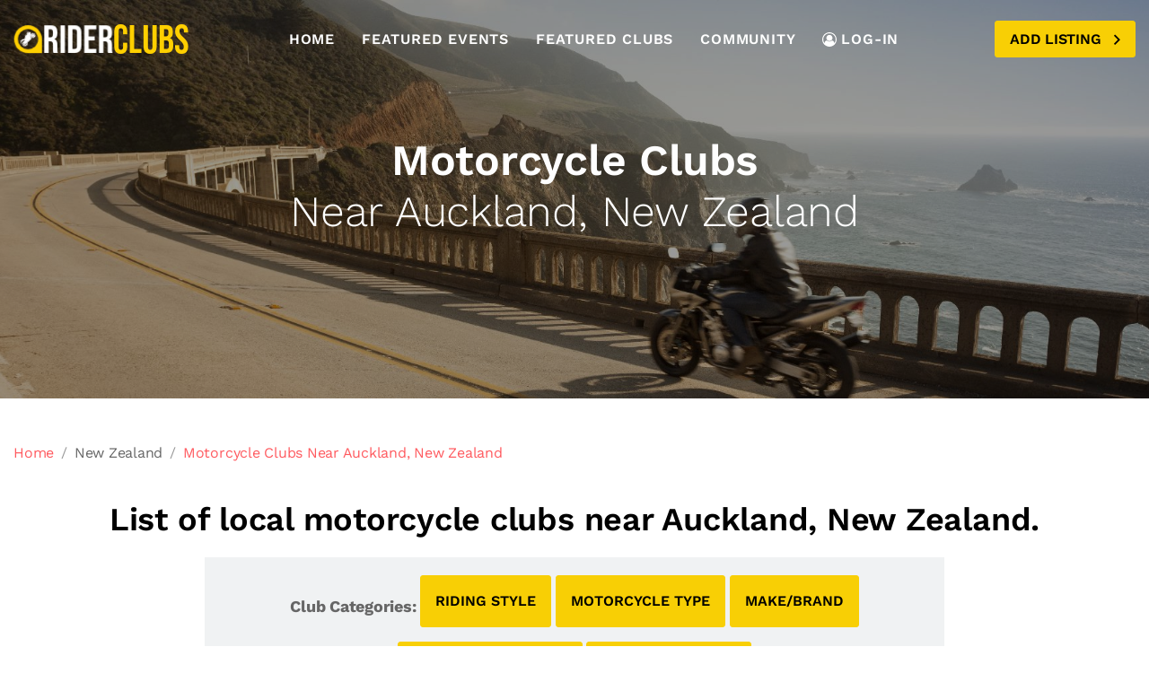

--- FILE ---
content_type: text/html; charset=utf-8
request_url: https://www.riderclubs.com/motorcycle-clubs/new-zealand/auckland
body_size: 73273
content:
<!doctype html>

	

	




		 

		 

		 				

		 




	
	





	
	
	






	

		

			

		

		

	





<html lang="en">
<head>
	<meta http-equiv="content-type" content="text/html; charset=utf-8"/>
	<meta name="viewport" content="width=device-width, initial-scale=1"/>
	<meta http-equiv="X-UA-Compatible" content="ie=edge">
	<title>Motorcycle Clubs Near Auckland, New Zealand</title>

	<meta name="description" content="List of local motorcycle clubs near Auckland, New Zealand">

	<link rel="apple-touch-icon" sizes="180x180" href="https://static.riderclubs.com/main/images/apple-touch-icon.png">
    <link rel="icon" type="image/png" sizes="32x32" href="https://static.riderclubs.com/main/images/favicon-32x32.png">
    <link rel="icon" type="image/png" sizes="16x16" href="https://static.riderclubs.com/main/images/favicon-16x16.png">
    <link rel="icon" type="image/svg+xml" href="https://static.riderclubs.com/main/images/icon.svg">
    <link rel="manifest" href="https://static.riderclubs.com/main/images/site.webmanifest">

	<!-- Vendors Stylesheets -->
	<link href="https://static.riderclubs.com/main/css/fonts.css" rel="stylesheet">
          
    <link rel="stylesheet" href="https://static.riderclubs.com/main/vend/font-awesome/css/fontawesome.min.css">
    <link rel="stylesheet" href="https://static.riderclubs.com/main/vend/magnific-popup/magnific-popup.min.css">
    <link rel="stylesheet" href="https://static.riderclubs.com/main/vend/slick/slick.min.css">
    <link rel="stylesheet" href="https://static.riderclubs.com/main/vend/animate.min.css">

    <!-- Site Stylesheets -->
     <link rel="stylesheet" href="https://static.riderclubs.com/main/css/style.css">
    <link rel="stylesheet" href="https://static.riderclubs.com/main/css/rc.css">

  <link rel="canonical" href="https://www.riderclubs.com/motorcycle-clubs/new-zealand/auckland/auckland" />

  

    <script defer data-api="https://riderclubs.com/api/event" data-domain="riderclubs.com" src="https://riderclubs.com/js/script.js"></script>

    




  <script type="application/ld+json">
    

	 {
	 "@context": "https://schema.org",
      "@type": "ItemList",
      "itemListElement": []
     }

	 
     </script>

	 <script>

		var gps;
		var add;
		var pla;
		var city_1;
		var city_2;
		var state
		var country;
		var valid_address_components = ["locality", "sublocality", "administrative_area_level_1", "administrative_area_level_2", "country"];
	
		function initFinder() {
	
			// Create the autocomplete object and associate it with the UI input control.
			// Restrict the search to the default country, and to place type "cities".
			autocomplete = new google.maps.places.Autocomplete(
				/** @type {!HTMLInputElement} */ (
					document.getElementById('autocomplete')), {
				  types: ['(cities)']
				});
			autocomplete.setFields(['address_components', 'formatted_address', 'geometry', 'place_id']);
			autocomplete.addListener('place_changed', onPlaceChanged);
		}
	
		// When the user selects a city, get the place details for the city
		  function onPlaceChanged() {
	
			gps = void(0);
			add = void(0);
			pla = void(0);
			city_1 = void(0);
			city_2 = void(0);
			state = void(0);
			country = void(0);
	
			var place = autocomplete.getPlace();
			if (place.geometry) {
				gps = place.geometry.location;
				add = place.formatted_address;
				pla = place.place_id;
	
				if (place.address_components){
				  var ac = place.address_components;
				  var ac_dict = new Object();
				  ac.forEach(function(item, index){
					  //alert(item.types +": "+ item.short_name);
					  var i;
					  for (i = 0; i < item.types.length; i++){
	
						if (valid_address_components.includes(item.types[i])) {
						  ac_dict[item.types[i]] = item.short_name;
						}
	
					  }
	
				  });
	
				}
	
	
			} else {
				alert("Please type in the first few letters of your city and choose from the dropdown menu.");
				document.getElementById('autocomplete').placeholder = 'Enter a city';
			}
	
	
			for (var key in ac_dict){
	
			  switch(key){
				case 'locality':
				  //alert(key + ": " + ac_dict[key]);
				  city_1 = ac_dict[key];
				  break;
				case 'administrative_area_level_1':
				  //alert(key + ": " + ac_dict[key]);
				  state = ac_dict[key];
				  break;
				case 'administrative_area_level_2':
				  //alert(key + ": " + ac_dict[key]);
				  city_2 = ac_dict[key];
				  break;
				case 'country':
				  //alert(key + ": " + ac_dict[key]);
				  country = ac_dict[key];
				  break;
			  }
	
			}
	
			//try to fill in the cities
			if (typeof city_1 == 'undefined' && 'sublocality' in ac_dict){
			  //alert("updating city_1");
				city_1 = ac_dict['sublocality']
	
			} else if (typeof city_2 == 'undefined' && 'sublocality' in ac_dict){
				//alert("updating city_2");
				city_2 = ac_dict['sublocality']
			}
	
			if (typeof city_2 == 'undefined'){
			  city_2 = "";
			}
	
			//alert(city_1 + ' | ' + city_2 + ' | ' + state + ' | ' + country);
			//alert(add);
	
		  }
	
		</script>

</head>
<body>
	<!-- #site-wrapper start -->
	<div id="site-wrapper" class="site-wrapper">
		<!-- #header start -->
		<header id="header"
		        class="main-header header-float header-sticky header-sticky-smart header-light header-style-02 font-bold text-uppercase">
			<div class="header-wrapper sticky-area">
				<div class="container container-1720">
					<nav class="navbar navbar-expand-xl">
						<div class="header-mobile d-flex d-xl-none flex-fill justify-content-between align-items-center">

							<a class="navbar-brand navbar-brand-mobile" href="https://www.riderclubs.com">
								<img src="https://static.riderclubs.com/main/images/riderclubs-logo.png" alt="RiderClubs Logo">
							</a>
							<div class="navbar-toggler toggle-icon" data-toggle="collapse"
							     data-target="#navbar-main-menu">
								<span></span>
							</div>
							
						</div>
						<div class="collapse navbar-collapse" id="navbar-main-menu">
							<a class="navbar-brand d-none d-xl-block mr-auto" href="https://www.riderclubs.com">
								<img src="https://static.riderclubs.com/main/images/riderclubs-logo.png" alt="RiderClubs Logo">
							</a>
							

              <div class="form-search form-search-style-04 d-flex mr-auto">
                        <form id="locationForm" action="https://www.riderclubs.com/portal/entry" method="post">
                          <input type="hidden" name="csrf_token" value="IjllYjZhYzllZDYxNmViYzhkMmQyOTY3ZTYyNTc5MjYyMDhkYTNhZWUi.aW75mw.awZ_3NG4qROkdSnWWkRE9BlZzB4"/>
                            <div class="d-flex align-items-center">
                                <div class="form-search-items d-flex bg-white">
                                    <div class="form-search-item d-flex align-items-center what border-right bg-white">
                                        <label for="autocomplete" style="color:#222">Where:</label>
                                        <div class="input-group show bg-transparent">
                                            <input type="text" autocomplete="off" id="autocomplete"
                                                   class="form-control bg-transparent border-0"
                                                   placeholder="Enter a city"
                                                   aria-haspopup="true" aria-expanded="false">
                                                   <input id="gps" type="hidden" value="" name="gps">
                  			                              <input id="add" type="hidden" value="" name="add">
                  			                                 <input id="pla" type="hidden" value="" name="pla">
                                                         <input id="city_1" type="hidden" value="" name="city_1">
                                                         <input id="city_2" type="hidden" value="" name="city_2">
                                                         <input id="state" type="hidden" value="" name="state">
                                                         <input id="country" type="hidden" value="" name="country">

                                        </div>
                                    </div>
                                    <div class="btn-group btn-group-toggle" data-toggle="buttons">
                                  <label class="btn btn-white btn-what active">
                                    <input type="radio" name="search_choice" value="1" id="option1" autocomplete="off" checked /> Clubs
                                  </label>
                                  <label class="btn btn-white btn-what">
                                    <input type="radio" name="search_choice" value="2" id="option2" autocomplete="off" /> Events
                                  </label>

                                </div>
                                </div>
                                <button type="submit" class="btn btn-primary" style="border-left: 2px solid white"><i
                                        class="fal fa-search"></i>
                                </button>
                            </div>

                        </form>
                    </div>

							<ul class="navbar-nav">

						<li class="nav-item">
							<a class="nav-link" href="https://www.riderclubs.com">Home</a>

						</li>
						<li class="nav-item">
							<a class="nav-link" href="https://www.riderclubs.com/motorcycle-events/list/featured">Featured Events</a>

						</li>
						<li class="nav-item">
							<a class="nav-link" href="https://www.riderclubs.com/motorcycle-clubs/list/featured">Featured Clubs</a>

						</li>
						<li class="nav-item">
							<a class="nav-link" href="https://www.riderclubs.com/community">Community</a>

						</li>

						<li class="nav-item">
											<a class="nav-link" href="https://myride.riderclubs.com">
												<svg class="icon icon-user-circle-o mr-1">
													<use xlink:href="#icon-user-circle-o"></use>
												</svg>
												LOG-IN</a>

										</li>



					</ul>

							<div class="header-customize justify-content-end align-items-center d-none d-xl-flex ml-auto">
								<!--
								<div class="header-customize-item">
									<a href="#login-popup" class="link" data-gtf-mfp="true"
									   data-mfp-options='{"type":"inline"}'>
										<svg class="icon icon-user-circle-o">
											<use xlink:href="#icon-user-circle-o"></use>
										</svg>
										LOG IN</a>
								</div>
							-->
							<div class="header-customize-item button">
								<a href="#listing-popup" class="btn btn-primary btn-icon-right" data-gtf-mfp="true"
								   data-mfp-options='{"type":"inline"}'>Add
									Listing
									<i style="position:relative; top:2px;" class="far fa-angle-right"></i></a>
							</div>
							</div>
						</div>
					</nav>
				</div>
			</div>
		</header>
		<!-- #header end -->

		<!-- #wrapper-content start -->
		<div id="wrapper-content" class="wrapper-content bg-white pt-0">
			<!-- #page-title start -->
			<div class="banner" style="background-image: url('https://static.riderclubs.com/main/images/events-banner-1.jpg')">
				<div class="container">
					<div class="banner-content text-center">

						<h1 class="text-white mb-6">
							
							<span class="d-block"
										data-animate="fadeInLeft">Motorcycle Clubs</span>
							
							<span class="font-weight-light d-block"
										data-animate="fadeInRight">Near Auckland, New Zealand</span>

						</h1>



					</div>
				</div>
			</div>
			<!-- #page-title end -->
			<div class="mt-2">
				<div class="container">
          <div class="d-flex align-items-center mb-2 flex-wrap flex-sm-nowrap">
					&nbsp;

          </div>


				</div>

        <div class="container container-1720">

					<div class="d-flex align-items-center mb-7 flex-wrap flex-sm-nowrap">
						<ul class="breadcrumb breadcrumb-style-02 py-0">
                            <li class="breadcrumb-item"><a href="https://www.riderclubs.com" class="text-decoration-none">Home</a></li>
                            <li class="breadcrumb-item">New Zealand</li>
                            

                            
                            

                            <li class="breadcrumb-item"><a href="https://www.riderclubs.com/motorcycle-clubs/new-zealand/auckland" class="text-decoration-none">Motorcycle Clubs Near Auckland, New Zealand</a></li>



                            
                    </ul>

          </div>
					<div class="row">
						<div class="col-sm-12">
							<div class="text-center">
								<h2 class="mb-4">

                                    

                                    List of local motorcycle clubs near Auckland, New Zealand.

                                    


								</h2>
							</div>

							</div>
							</div>

							<div class="row justify-content-center">

                                <div class="col-md-8 mb-4">
                                    <div class="text-center pt-4" id="filterToggle" style="background-color: #F0F2F3">
    
                            <div class="d-inline-block text-center pb-4">
                                    <span class="font-size-lg font-weight-bold">Club Categories: </span>
    
    
                                                                                    <button class="btn btn-primary btn-lg mb-3" type="button" data-toggle="collapse" data-target="#collapseExample1" aria-expanded="false" aria-controls="collapseExample">
                                                                                        RIDING STYLE
                                                                                    </button>
                                                                                      <button class="btn btn-primary btn-lg mb-3" type="button" data-toggle="collapse" data-target="#collapseExample2" aria-expanded="false" aria-controls="collapseExample">
                                                                                        MOTORCYCLE TYPE
                                                                                      </button>
                                              <button class="btn btn-primary btn-lg mb-3" type="button" data-toggle="collapse" data-target="#collapseExample3" aria-expanded="false" aria-controls="collapseExample">
                                                                                        MAKE/BRAND
                                                                                      </button>
                                              <button class="btn btn-primary btn-lg mb-3" type="button" data-toggle="collapse" data-target="#collapseExample4" aria-expanded="false" aria-controls="collapseExample">
                                                                                        MOTORCYCLE ORIGIN
                                                                                      </button>
                                              <button class="btn btn-primary btn-lg mb-3" type="button" data-toggle="collapse" data-target="#collapseExample5" aria-expanded="false" aria-controls="collapseExample">
                                                                                        SPECIAL INTEREST
                                                                                      </button>
    
    
                                                                                    </div>
                                                                                    <div class="pb-1 pt-1 text-white" style="background: #4F6D7A;">SELECTED CATEGORIES:
                                                                                        
                                                                                            <strong>NONE</strong> |
                                                                                        
    
                                                                                        <a class="btn btn-light btn-mini" role="button" href="https://www.riderclubs.com/motorcycle-clubs/new-zealand/auckland">
                                                                                            CLEAR FILTERS
                                                                                        </a>
                                                                                    </div>
                                                                                    <div class="collapse" id="collapseExample1" data-parent="#filterToggle">
    
                                                                                      <div class="card card-body">
    
                                                                                            <ul class="list-inline">
                                                                                                
                                                                                                
                                                                                              <a href="https://www.riderclubs.com/motorcycle-clubs/new-zealand/auckland/f/adventure-riding" class="list-inline-item">&bull; Adventure Riding</a>
                                                                                                
                                                                                              <a href="https://www.riderclubs.com/motorcycle-clubs/new-zealand/auckland/f/beginner" class="list-inline-item">&bull; Beginner Friendly</a>
                                                                                                
                                                                                              <a href="https://www.riderclubs.com/motorcycle-clubs/new-zealand/auckland/f/biker" class="list-inline-item">&bull; Biker</a>
                                                                                                
                                                                                              <a href="https://www.riderclubs.com/motorcycle-clubs/new-zealand/auckland/f/cruising" class="list-inline-item">&bull; Casual Cruising</a>
                                                                                                
                                                                                              <a href="https://www.riderclubs.com/motorcycle-clubs/new-zealand/auckland/f/moto-camping" class="list-inline-item">&bull; Moto Camping</a>
                                                                                                
                                                                                              <a href="https://www.riderclubs.com/motorcycle-clubs/new-zealand/auckland/f/dirt-off-road" class="list-inline-item">&bull; Dirt &amp; Off-Road</a>
                                                                                                
                                                                                              <a href="https://www.riderclubs.com/motorcycle-clubs/new-zealand/auckland/f/racing-competition" class="list-inline-item">&bull; Competition</a>
                                                                                                
                                                                                              <a href="https://www.riderclubs.com/motorcycle-clubs/new-zealand/auckland/f/social" class="list-inline-item">&bull; Social</a>
                                                                                                
                                                                                              <a href="https://www.riderclubs.com/motorcycle-clubs/new-zealand/auckland/f/sport-riding" class="list-inline-item">&bull; Sport Riding</a>
                                                                                                
                                                                                              <a href="https://www.riderclubs.com/motorcycle-clubs/new-zealand/auckland/f/sport-touring" class="list-inline-item">&bull; Sport Touring</a>
                                                                                                
                                                                                              <a href="https://www.riderclubs.com/motorcycle-clubs/new-zealand/auckland/f/track-day" class="list-inline-item">&bull; Track Day</a>
                                                                                                
                                                                                              <a href="https://www.riderclubs.com/motorcycle-clubs/new-zealand/auckland/f/touring" class="list-inline-item">&bull; Touring</a>
                                                                                                
                                                                                              <a href="https://www.riderclubs.com/motorcycle-clubs/new-zealand/auckland/f/urban" class="list-inline-item">&bull; City Riding</a>
                                                                                                
                                                                                              
                                                                                            </ul>
                                                                                      </div>
                                                                                    </div>
                                                                                    <div class="collapse" id="collapseExample2" data-parent="#filterToggle">
                                                                                      <div class="card card-body">
                                                                                            <ul class="list-inline">
                                                                                                
                                                                                                
                                                                                              <a href="https://www.riderclubs.com/motorcycle-clubs/new-zealand/auckland/f/adventure" class="list-inline-item">&bull; Adventure Bikes</a>
                                                                                                
                                                                                              <a href="https://www.riderclubs.com/motorcycle-clubs/new-zealand/auckland/f/cafe-racer" class="list-inline-item">&bull; Cafe Racers</a>
                                                                                                
                                                                                              <a href="https://www.riderclubs.com/motorcycle-clubs/new-zealand/auckland/f/cruiser" class="list-inline-item">&bull; Cruisers</a>
                                                                                                
                                                                                              <a href="https://www.riderclubs.com/motorcycle-clubs/new-zealand/auckland/f/custom" class="list-inline-item">&bull; Customs</a>
                                                                                                
                                                                                              <a href="https://www.riderclubs.com/motorcycle-clubs/new-zealand/auckland/f/dirtbike" class="list-inline-item">&bull; Dirtbikes</a>
                                                                                                
                                                                                              <a href="https://www.riderclubs.com/motorcycle-clubs/new-zealand/auckland/f/dual-sport" class="list-inline-item">&bull; Dual Sports</a>
                                                                                                
                                                                                              <a href="https://www.riderclubs.com/motorcycle-clubs/new-zealand/auckland/f/electric" class="list-inline-item">&bull; Electric</a>
                                                                                                
                                                                                              <a href="https://www.riderclubs.com/motorcycle-clubs/new-zealand/auckland/f/scooter" class="list-inline-item">&bull; Scooter</a>
                                                                                                
                                                                                              <a href="https://www.riderclubs.com/motorcycle-clubs/new-zealand/auckland/f/sportbike" class="list-inline-item">&bull; Sportbikes</a>
                                                                                                
                                                                                              <a href="https://www.riderclubs.com/motorcycle-clubs/new-zealand/auckland/f/sport-tourer" class="list-inline-item">&bull; Sport Tourers</a>
                                                                                                
                                                                                              <a href="https://www.riderclubs.com/motorcycle-clubs/new-zealand/auckland/f/standard" class="list-inline-item">&bull; Standard &amp; Nakeds</a>
                                                                                                
                                                                                              <a href="https://www.riderclubs.com/motorcycle-clubs/new-zealand/auckland/f/street-fighter" class="list-inline-item">&bull; Streetfighters</a>
                                                                                                
                                                                                              <a href="https://www.riderclubs.com/motorcycle-clubs/new-zealand/auckland/f/super-naked" class="list-inline-item">&bull; Super Nakeds</a>
                                                                                                
                                                                                              <a href="https://www.riderclubs.com/motorcycle-clubs/new-zealand/auckland/f/supermoto" class="list-inline-item">&bull; Supermotos</a>
                                                                                                
                                                                                              <a href="https://www.riderclubs.com/motorcycle-clubs/new-zealand/auckland/f/tourer" class="list-inline-item">&bull; Tourers</a>
                                                                                                
                                                                                              <a href="https://www.riderclubs.com/motorcycle-clubs/new-zealand/auckland/f/trials" class="list-inline-item">&bull; Trials Bikes</a>
                                                                                                
                                                                                              <a href="https://www.riderclubs.com/motorcycle-clubs/new-zealand/auckland/f/trike" class="list-inline-item">&bull; Trike &amp; 3-Wheelers</a>
                                                                                                
                                                                                              <a href="https://www.riderclubs.com/motorcycle-clubs/new-zealand/auckland/f/vintage-antique" class="list-inline-item">&bull; Vintage And Antiques</a>
                                                                                                
                                                                                              
                                                                                            </ul>
                                                                                      </div>
                                                                                    </div>
                                                                                    <div class="collapse" id="collapseExample3" data-parent="#filterToggle">
                                                                                      <div class="card card-body">
                                                                                            <ul class="list-inline">
                                                                                                
                                                                                                
                                                                                              <a href="https://www.riderclubs.com/motorcycle-clubs/new-zealand/auckland/f/aprilia" class="list-inline-item">&bull; Aprilia</a>
                                                                                                
                                                                                              <a href="https://www.riderclubs.com/motorcycle-clubs/new-zealand/auckland/f/bmw" class="list-inline-item">&bull; BMW</a>
                                                                                                
                                                                                              <a href="https://www.riderclubs.com/motorcycle-clubs/new-zealand/auckland/f/benelli" class="list-inline-item">&bull; Benelli</a>
                                                                                                
                                                                                              <a href="https://www.riderclubs.com/motorcycle-clubs/new-zealand/auckland/f/can-am" class="list-inline-item">&bull; Can-Am</a>
                                                                                                
                                                                                              <a href="https://www.riderclubs.com/motorcycle-clubs/new-zealand/auckland/f/ducati" class="list-inline-item">&bull; Ducati</a>
                                                                                                
                                                                                              <a href="https://www.riderclubs.com/motorcycle-clubs/new-zealand/auckland/f/gas-gas" class="list-inline-item">&bull; Gas-Gas</a>
                                                                                                
                                                                                              <a href="https://www.riderclubs.com/motorcycle-clubs/new-zealand/auckland/f/harley-davidson" class="list-inline-item">&bull; Harley Davidson</a>
                                                                                                
                                                                                              <a href="https://www.riderclubs.com/motorcycle-clubs/new-zealand/auckland/f/honda" class="list-inline-item">&bull; Honda</a>
                                                                                                
                                                                                              <a href="https://www.riderclubs.com/motorcycle-clubs/new-zealand/auckland/f/husqvarna" class="list-inline-item">&bull; Husqvarna</a>
                                                                                                
                                                                                              <a href="https://www.riderclubs.com/motorcycle-clubs/new-zealand/auckland/f/hunter" class="list-inline-item">&bull; Hunter</a>
                                                                                                
                                                                                              <a href="https://www.riderclubs.com/motorcycle-clubs/new-zealand/auckland/f/indian-motorcycle" class="list-inline-item">&bull; Indian Motorcycle</a>
                                                                                                
                                                                                              <a href="https://www.riderclubs.com/motorcycle-clubs/new-zealand/auckland/f/kawasaki" class="list-inline-item">&bull; Kawasaki</a>
                                                                                                
                                                                                              <a href="https://www.riderclubs.com/motorcycle-clubs/new-zealand/auckland/f/ktm" class="list-inline-item">&bull; KTM</a>
                                                                                                
                                                                                              <a href="https://www.riderclubs.com/motorcycle-clubs/new-zealand/auckland/f/moto-guzzi" class="list-inline-item">&bull; Moto Guzzi</a>
                                                                                                
                                                                                              <a href="https://www.riderclubs.com/motorcycle-clubs/new-zealand/auckland/f/mv-augusta" class="list-inline-item">&bull; MV Augusta</a>
                                                                                                
                                                                                              <a href="https://www.riderclubs.com/motorcycle-clubs/new-zealand/auckland/f/norton" class="list-inline-item">&bull; Norton</a>
                                                                                                
                                                                                              <a href="https://www.riderclubs.com/motorcycle-clubs/new-zealand/auckland/f/royal-enfield" class="list-inline-item">&bull; Royal Enfield</a>
                                                                                                
                                                                                              <a href="https://www.riderclubs.com/motorcycle-clubs/new-zealand/auckland/f/sol-invictus" class="list-inline-item">&bull; Sol Invictus</a>
                                                                                                
                                                                                              <a href="https://www.riderclubs.com/motorcycle-clubs/new-zealand/auckland/f/suzuki" class="list-inline-item">&bull; Suzuki</a>
                                                                                                
                                                                                              <a href="https://www.riderclubs.com/motorcycle-clubs/new-zealand/auckland/f/triumph" class="list-inline-item">&bull; Triumph</a>
                                                                                                
                                                                                              <a href="https://www.riderclubs.com/motorcycle-clubs/new-zealand/auckland/f/vespa" class="list-inline-item">&bull; Vespa</a>
                                                                                                
                                                                                              <a href="https://www.riderclubs.com/motorcycle-clubs/new-zealand/auckland/f/yamaha" class="list-inline-item">&bull; Yamaha</a>
                                                                                                
                                                                                              <a href="https://www.riderclubs.com/motorcycle-clubs/new-zealand/auckland/f/zero" class="list-inline-item">&bull; Zero</a>
                                                                                                
                                                                                              
    
                                                                                            </ul>
                                                                                      </div>
                                                                                    </div>
                                                                                    <div class="collapse" id="collapseExample4" data-parent="#filterToggle">
                                                                                      <div class="card card-body">
                                                                                            <ul class="list-inline">
                                                                                                
                                                                                                
                                                                                              <a href="https://www.riderclubs.com/motorcycle-clubs/new-zealand/auckland/f/american" class="list-inline-item">&bull; American</a>
                                                                                                
                                                                                              <a href="https://www.riderclubs.com/motorcycle-clubs/new-zealand/auckland/f/british" class="list-inline-item">&bull; British</a>
                                                                                                
                                                                                              <a href="https://www.riderclubs.com/motorcycle-clubs/new-zealand/auckland/f/european" class="list-inline-item">&bull; European</a>
                                                                                                
                                                                                              <a href="https://www.riderclubs.com/motorcycle-clubs/new-zealand/auckland/f/indian" class="list-inline-item">&bull; Indian</a>
                                                                                                
                                                                                              <a href="https://www.riderclubs.com/motorcycle-clubs/new-zealand/auckland/f/italian" class="list-inline-item">&bull; Italian</a>
                                                                                                
                                                                                              <a href="https://www.riderclubs.com/motorcycle-clubs/new-zealand/auckland/f/japanese" class="list-inline-item">&bull; Japanese</a>
                                                                                                
                                                                                              
    
                                                                                            </ul>
                                                                                      </div>
                                                                                    </div>
                                                                                    <div class="collapse" id="collapseExample5" data-parent="#filterToggle">
                                                                                      <div class="card card-body">
                                                                                            <ul class="list-inline">
                                                                                                
                                                                                                
                                                                                              <a href="https://www.riderclubs.com/motorcycle-clubs/new-zealand/auckland/f/charity-and-non-profit" class="list-inline-item">&bull; Charity &amp; Non-Profit</a>
                                                                                                
                                                                                              <a href="https://www.riderclubs.com/motorcycle-clubs/new-zealand/auckland/f/christian" class="list-inline-item">&bull; Christian</a>
                                                                                                
                                                                                              <a href="https://www.riderclubs.com/motorcycle-clubs/new-zealand/auckland/f/family-oriented" class="list-inline-item">&bull; Family Oriented</a>
                                                                                                
                                                                                              <a href="https://www.riderclubs.com/motorcycle-clubs/new-zealand/auckland/f/firefighter-and-emergency-services" class="list-inline-item">&bull; Firefighter &amp; EMT</a>
                                                                                                
                                                                                              <a href="https://www.riderclubs.com/motorcycle-clubs/new-zealand/auckland/f/lgtbq" class="list-inline-item">&bull; LGTBQ</a>
                                                                                                
                                                                                              <a href="https://www.riderclubs.com/motorcycle-clubs/new-zealand/auckland/f/jewish" class="list-inline-item">&bull; Jewish</a>
                                                                                                
                                                                                              <a href="https://www.riderclubs.com/motorcycle-clubs/new-zealand/auckland/f/military-and-veteran" class="list-inline-item">&bull; Military &amp; Veteran</a>
                                                                                                
                                                                                              <a href="https://www.riderclubs.com/motorcycle-clubs/new-zealand/auckland/f/police-and-law-enforcement" class="list-inline-item">&bull; Police &amp; Law-Enforcement</a>
                                                                                                
                                                                                              <a href="https://www.riderclubs.com/motorcycle-clubs/new-zealand/auckland/f/womens" class="list-inline-item">&bull; Women&#39;s</a>
                                                                                                
                                                                                              
    
                                                                                            </ul>
                                                                                      </div>
                                                                                    </div>
                        </div>
                        </div>
					</div>

            
		<div class="col-sm-12 mt-8 mb-12 font-size-h4 text-center">
			No motorcycle clubs found. Please try another <a class="font-weight-semibold" href="https://www.riderclubs.com">search</a>.
		</div>

    





    </div>


			</div>
		</div>
		<!-- #wrapper-content end -->

    <!-- #footer start -->
		<footer class="main-footer main-footer-style-01 bg-pattern-rc-footer pt-12 pb-8">
		<div class="footer-second">
			<div class="container" style="background: rgba(0,0,0, 0.8);">
			  <div class="row pt-3 pb-2">
				<div class="col-sm-12 text-center">
				<img src="https://static.riderclubs.com/main/images/riderclubs-logo.png" alt="RiderClubs">
			  </div>
			  </div>
				<div class="row pt-3 pb-3">

					<div class="col-sm-6 col-lg-4 mb-6 mb-lg-0">

						<div class="mb-1">
							<div class="font-size-lg font-weight-semibold text-white mb-1">About RiderClubs</div>
							<div class="border-bottom mt-0"></div>
							<p class="mt-3 text-white">
							  RiderClubs.com is a large database of motorcycle clubs and events from around the world. We work hard to make sure that we can provide the best local clubs and events to our visitors. Search your city to find riders near you.
							  <!--
								90 Fifth Avenue, 3rd Floor<br>
								New York NY 10011<br>
								212.913.9058

							  -->
							  </p>

						</div>

						<ul class="list-group list-group-flush list-group-borderless">
							<li class="list-group-item px-0 lh-1625 bg-transparent py-1">
									<a href="https://www.riderclubs.com/info/privacy-policy" class="link-hover-primary-white">Privacy</a>
							</li>
							<li class="list-group-item px-0 lh-1625 bg-transparent py-1">
									<a href="https://www.riderclubs.com/info/terms-and-conditions" class="link-hover-primary-white">Terms & Conditions</a>
							</li>
							<li class="list-group-item px-0 lh-1625 bg-transparent py-1">
									<a href="https://www.riderclubs.com/contact/contact-us" class="link-hover-primary-white">Contact Us</a>
							</li>
					</ul>

					</div>
					<div class="col-sm-6 col-lg-4 mb-6 mb-lg-0">
						<div class="font-size-lg font-weight-semibold text-white mb-1">
							Make RiderClubs Better
						</div>
						<div class="border-bottom mb-2"></div>
						<ul class="list-group list-group-flush list-group-borderless">
							<li class="list-group-item px-0 lh-1625 bg-transparent py-1">
								<a href="https://www.riderclubs.com/contact/add-a-motorcycle-club" class="link-hover-primary-white">Suggest a Motorcycle Club</a>
							</li>
							<li class="list-group-item px-0 lh-1625 bg-transparent py-1">
								<a href="https://www.riderclubs.com/contact/add-a-motorcycle-club" class="link-hover-primary-white">Create a Motorcycle Club</a>
							</li>
							<li class="list-group-item px-0 lh-1625 bg-transparent py-1">
								<a href="https://www.riderclubs.com/contact/add-a-motorcycle-event" class="link-hover-primary-white">Suggest a Motorcycle Event</a>
							</li>
							<li class="list-group-item px-0 lh-1625 bg-transparent py-1">
								<a href="https://www.riderclubs.com/contact/add-a-motorcycle-event" class="link-hover-primary-white">Create a Motorcycle Event</a>
							</li>
							<li class="list-group-item px-0 lh-1625 bg-transparent py-1">
								<a href="https://www.riderclubs.com/info/how-to-claim-your-club" class="link-hover-primary-white">Claim a Motorcycle Club Listing</a>
							</li>

						</ul>
					</div>

					<div class="col-sm-6 col-lg-4 mb-6 mb-lg-0">
						<div class="pl-0">
							<div class="font-size-lg font-weight-semibold text-white mb-1">Clubs and Events Near You</div>
							<div class="border-bottom mb-2"></div>
							<div class="mb-4 text-white">Get notified when new motorcycle clubs and events are in your area.
							</div>
							<div class="form-newsletter">
								<form id="emailForm" action="https://www.riderclubs.com/contact/new-events" method='get'>
									<div class="input-group bg-white">
										<input type="text"
											   class="form-control border-0"
											   placeholder="Email Address... "
											   name="email">
										<button type="submit"
												class="input-group-append btn btn-white bg-transparent text-dark border-0">
											<i class="fas fa-arrow-right"></i>
										</button>
									</div>
								</form>
							</div>
						</div>
					</div>
				</div>
			</div>
		</div>
		<div class="footer-last mt-8 mt-md-11">
			<div class="container">
				<div class="footer-last-container position-relative">
					<div class="row align-items-center">
						<div class="col-lg-4 mb-3 mb-lg-0">
							<div class="social-icon text-white">
								<ul class="list-inline">
									<!--
									<li class="list-inline-item mr-5">
										<a target="_blank" title="Facebook" href="#">
											<i class="fab fa-facebook-f">
											</i>
											<span>Facebook</span>
										</a>
									</li>

									<li class="list-inline-item mr-5">
										<a target="_blank" title="Instagram" href="#">
											<svg class="icon icon-instagram">
												<use xlink:href="#icon-instagram"></use>
											</svg>
											<span>Instagram</span>
										</a>
									</li>
									-->
								</ul>
							</div>
						</div>
						<div class="col-lg-5 mb-3 mb-lg-0">
							<div class="text-white font-weight-bold">
								&copy; 2023 RiderClubs.com - All
								Rights Reserved.
							</div>
						</div>
						<div class="back-top text-left text-lg-right gtf-back-to-top text-white">
							<a href="#" class="link-hover-white-primary font-weight-semibold"><span class="text-white"><i
									class="fal fa-arrow-up"></i> Back To Top</a></span>
						</div>
					</div>
				</div>
			</div>
		</div>
	</footer>
    <!-- #footer end -->

	</div>
	<!-- #site-wrapper end-->

	<div id="listing-popup" class="mfp-hide">
        <div class="search-popup text-center">
            <h2 class="mb-6">Add a Listing</h2>
            <div class="form-search">

            </div>
            <div class="heading mb-4">
                <div class="pt-4 font-size-lg mb-5">
                    Would you like to add a <strong>motorcycle organization</strong> or a <strong>motorcycle event</strong>? Please select below:
                </div>
            </div>
            <div class="row">

                      <div class="col-sm-12 col-lg-6 mb-4">
                           <a class="btn btn-hero text-capitalize rounded-5" style="border: 3px solid #555;" title="Category"
                              href="https://www.riderclubs.com/contact/add-a-motorcycle-club">

                            Add a moto group, club, crew, tribe, circle or any organization that has members.

                            </a>
                       </div>
                       <div class="col-sm-12 col-lg-6 mb-4">
                           <a class="btn btn-hero text-capitalize rounded-5" style="border: 3px solid #555;" title="Category"
                              href="https://www.riderclubs.com/contact/add-a-motorcycle-event"> Add a moto ride, run, show, rally, demo or any other motorcycle event.</a>
                       </div>

            </div>
            <div class="row">
              <div class="col-sm-12 align-items-center">
            <a href="#"
               class="d-inline-block button-close mt-9 pt-1 text-dark font-size-lg font-weight-semibold text-decoration-none">
                <span class="d-block"><i class="fal fa-times"></i></span>
                <span class="d-block">Close</span>
            </a>
          </div>
          </div>
        </div>
    </div>
	

	<!-- External JavaScripts -->
	<script src="https://static.riderclubs.com/main/vend/jquery.min.js"></script>
    <script src="https://static.riderclubs.com/main/vend/popper/popper.min.js"></script>
    <script src="https://static.riderclubs.com/main/vend/bootstrap/js/bootstrap.min.js"></script>
    <script src="https://static.riderclubs.com/main/vend/hc-sticky/hc-sticky.min.js"></script>
    <script src="https://static.riderclubs.com/main/vend/isotope/isotope.pkgd.min.js"></script>
    <script src="https://static.riderclubs.com/main/vend/magnific-popup/jquery.magnific-popup.min.js"></script>
    <script src="https://static.riderclubs.com/main/vend/slick/slick.min.js"></script>
    <script src="https://static.riderclubs.com/main/vend/waypoints/jquery.waypoints.min.js"></script>

    <!-- Site Javascript -->
    <script src="https://static.riderclubs.com/main/js/app.js"></script>

  <script src="https://maps.googleapis.com/maps/api/js?key=AIzaSyDTO1Zq_0XGHcwNRYA1yf0ZUFwNtyO-txc&libraries=places&callback=initFinder"
      async defer></script>

	  <script>

		$(document).ready(function() {
	
				$("#locationForm").submit(function(e){
					//alert('submit intercepted');
					if (typeof gps !== 'undefined' && typeof add !== 'undefined' && typeof pla !== 'undefined' &&
					  typeof city_1 !== 'undefined' && typeof city_2 !== 'undefined' && typeof state !== 'undefined' && typeof country !== 'undefined' ){
	
						$('#gps').val(gps);
						$('#pla').val(pla);
						$('#add').val(add);
						$('#city_1').val(city_1);
						$('#city_2').val(city_2);
						$('#state').val(state);
						$('#country').val(country);
						gps = void(0);
						pla = void(0);
						add = void(0);
						city_1 = void(0);
						city_2 = void(0);
						state = void(0);
						country = void(0);
	
	
					}else{
						alert("Please type in the first few letters of your city and choose from the dropdown menu.");
						$('input[id=autocomplete').val('');
						e.preventDefault(e);
					}
	
				});
	
			});
	
		</script>

	<svg aria-hidden="true" style="position: absolute; width: 0; height: 0; overflow: hidden;" version="1.1"
	     xmlns="http://www.w3.org/2000/svg" xmlns:xlink="http://www.w3.org/1999/xlink">
		<defs>
			<symbol id="icon-bed" viewBox="0 0 32 32">
				<title>bed</title>
				<path d="M28 28.8h-1.6c-0.442 0-0.8-0.358-0.8-0.8s0.358-0.8 0.8-0.8h1.6c0.442 0 0.8 0.358 0.8 0.8s-0.358 0.8-0.8 0.8zM4 28.8h-1.6c-0.442 0-0.8-0.358-0.8-0.8s0.358-0.8 0.8-0.8h1.6c0.442 0 0.8 0.358 0.8 0.8s-0.358 0.8-0.8 0.8zM29.853 18.229l-3.789-11.365c-0.318-0.954-1.229-1.738-2.221-1.984-0.035-0.152-0.074-0.298-0.118-0.432-0.363-1.088-0.986-1.25-1.325-1.25h-6.4c-0.203 0-0.509 0.059-0.8 0.341-0.291-0.282-0.597-0.341-0.8-0.341h-6.4c-0.339 0-0.962 0.163-1.325 1.25-0.045 0.134-0.085 0.278-0.118 0.432-0.994 0.246-1.904 1.029-2.221 1.984l-3.789 11.365c-0.307 0.92-0.547 2.402-0.547 3.371v3.2c0 1.323 1.077 2.4 2.4 2.4h25.6c1.323 0 2.4-1.077 2.4-2.4v-3.2c0-0.97-0.24-2.451-0.547-3.371zM16.251 4.8h5.898c0.112 0.251 0.251 0.822 0.251 1.6s-0.139 1.349-0.251 1.6h-5.898c-0.112-0.251-0.251-0.822-0.251-1.6s0.139-1.349 0.251-1.6zM8.251 4.8h5.898c0.112 0.251 0.251 0.822 0.251 1.6s-0.139 1.349-0.251 1.6h-5.898c-0.112-0.251-0.251-0.822-0.251-1.6s0.139-1.349 0.251-1.6zM5.853 7.371c0.086-0.259 0.296-0.507 0.552-0.686 0.022 0.621 0.115 1.203 0.27 1.666 0.363 1.088 0.986 1.25 1.325 1.25h6.4c0.203 0 0.509-0.059 0.8-0.341 0.291 0.282 0.597 0.341 0.8 0.341h6.4c0.339 0 0.962-0.163 1.325-1.25 0.154-0.462 0.248-1.046 0.27-1.666 0.256 0.181 0.466 0.427 0.552 0.686l1.277 3.829h-21.246l1.277-3.829zM4.043 12.8h22.314l1.978 5.934c0.051 0.152 0.099 0.326 0.146 0.514-0.155-0.032-0.315-0.048-0.48-0.048h-25.6c-0.165 0-0.325 0.016-0.48 0.048 0.046-0.187 0.094-0.362 0.146-0.514l1.979-5.934zM28.8 24.8c0 0.442-0.358 0.8-0.8 0.8h-25.6c-0.442 0-0.8-0.358-0.8-0.8v-3.2c0-0.442 0.358-0.8 0.8-0.8h25.6c0.442 0 0.8 0.358 0.8 0.8v3.2z"></path>
			</symbol>
			<symbol id="icon-brush2" viewBox="0 0 32 32">
				<title>brush2</title>
				<path d="M5.6 27.2c-0.211 0-0.418-0.085-0.565-0.235s-0.235-0.355-0.235-0.565 0.085-0.416 0.235-0.565c0.149-0.149 0.355-0.235 0.565-0.235s0.416 0.085 0.565 0.235c0.149 0.149 0.235 0.355 0.235 0.565s-0.085 0.418-0.235 0.565c-0.149 0.149-0.355 0.235-0.565 0.235zM29.834 15.102l-12.938-12.938c-0.453-0.453-1.054-0.701-1.698-0.701s-1.245 0.25-1.698 0.701l-8.138 8.138c-0.862 0.862-1.112 2.394-0.566 3.486l2.57 5.138c0.078 0.158 0.093 0.309 0.038 0.424s-0.178 0.203-0.35 0.243c-0.138 0.034-3.406 0.834-5.418 2.845-1.058 1.058-1.64 2.464-1.64 3.96s0.582 2.902 1.64 3.96c1.058 1.058 2.464 1.64 3.96 1.64 0 0 0 0 0 0 1.496 0 2.902-0.582 3.96-1.64 2.011-2.011 2.813-5.28 2.845-5.418 0.034-0.142 0.131-0.382 0.398-0.382 0.085 0 0.176 0.024 0.27 0.072l5.138 2.57c0.381 0.19 0.827 0.291 1.293 0.291 0.837 0 1.656-0.32 2.192-0.856l8.138-8.138c0.936-0.936 0.936-2.458 0-3.394zM20.566 25.502c-0.235 0.235-0.653 0.387-1.061 0.387-0.219 0-0.419-0.042-0.578-0.122l-5.138-2.57c-0.318-0.16-0.651-0.24-0.986-0.24-0.938 0-1.723 0.646-1.954 1.61-0.006 0.029-0.733 2.973-2.421 4.659-0.755 0.755-1.76 1.171-2.829 1.171s-2.074-0.416-2.829-1.171c-0.755-0.755-1.171-1.76-1.171-2.829s0.416-2.074 1.171-2.829c1.688-1.688 4.63-2.414 4.659-2.421 0.646-0.155 1.166-0.565 1.427-1.123s0.24-1.221-0.058-1.816l-2.57-5.138c-0.24-0.478-0.112-1.261 0.266-1.638l1.502-1.502 14.069 14.069-1.502 1.502zM28.702 17.366l-5.502 5.502-14.069-14.069 5.502-5.502c0.15-0.15 0.35-0.232 0.566-0.232s0.416 0.083 0.566 0.232l12.938 12.938c0.312 0.312 0.312 0.819 0 1.131z"></path>
			</symbol>
			<symbol id="icon-cog" viewBox="0 0 32 32">
				<title>cog</title>
				<path d="M12.21 31.523c-0.066 0-0.133-0.008-0.2-0.026-1.437-0.37-2.818-0.939-4.102-1.694-0.373-0.219-0.504-0.694-0.298-1.074 0.254-0.467 0.389-0.995 0.389-1.531 0-1.765-1.435-3.2-3.2-3.2-0.534 0-1.064 0.134-1.531 0.389-0.379 0.206-0.854 0.075-1.074-0.298-0.755-1.286-1.325-2.666-1.694-4.102-0.104-0.406 0.123-0.824 0.52-0.957 1.302-0.438 2.179-1.658 2.179-3.032s-0.875-2.594-2.179-3.032c-0.397-0.134-0.624-0.55-0.52-0.957 0.37-1.437 0.939-2.818 1.694-4.102 0.219-0.373 0.694-0.504 1.074-0.298 0.466 0.254 0.995 0.389 1.531 0.389 1.765 0 3.2-1.435 3.2-3.2 0-0.534-0.134-1.064-0.389-1.531-0.206-0.379-0.075-0.854 0.298-1.074 1.286-0.755 2.666-1.325 4.102-1.694 0.406-0.104 0.824 0.123 0.957 0.52 0.438 1.302 1.658 2.179 3.032 2.179s2.594-0.875 3.032-2.179c0.134-0.397 0.552-0.624 0.957-0.52 1.437 0.37 2.818 0.939 4.102 1.694 0.373 0.219 0.504 0.694 0.298 1.074-0.254 0.467-0.389 0.995-0.389 1.531 0 1.765 1.435 3.2 3.2 3.2 0.534 0 1.064-0.134 1.531-0.389 0.379-0.206 0.854-0.075 1.074 0.298 0.755 1.286 1.325 2.666 1.694 4.102 0.104 0.406-0.123 0.824-0.52 0.957-1.302 0.438-2.179 1.658-2.179 3.032s0.875 2.594 2.179 3.032c0.397 0.134 0.624 0.55 0.52 0.957-0.37 1.437-0.939 2.818-1.694 4.102-0.219 0.373-0.694 0.504-1.074 0.298-0.467-0.254-0.995-0.389-1.531-0.389-1.765 0-3.2 1.435-3.2 3.2 0 0.534 0.134 1.064 0.389 1.531 0.206 0.379 0.075 0.854-0.298 1.074-1.286 0.755-2.666 1.325-4.102 1.694-0.406 0.104-0.824-0.123-0.957-0.52-0.438-1.302-1.658-2.179-3.032-2.179s-2.594 0.875-3.032 2.179c-0.112 0.331-0.422 0.546-0.758 0.546zM16 27.2c1.803 0 3.427 1.005 4.248 2.563 0.832-0.258 1.642-0.59 2.416-0.995-0.173-0.502-0.262-1.034-0.262-1.568 0-2.646 2.154-4.8 4.8-4.8 0.534 0 1.066 0.090 1.568 0.262 0.405-0.774 0.739-1.582 0.995-2.416-1.558-0.819-2.563-2.443-2.563-4.248s1.005-3.427 2.563-4.248c-0.258-0.832-0.59-1.642-0.995-2.416-0.502 0.173-1.034 0.262-1.568 0.262-2.646 0-4.8-2.154-4.8-4.8 0-0.534 0.090-1.066 0.262-1.568-0.774-0.405-1.582-0.739-2.416-0.995-0.819 1.558-2.443 2.563-4.248 2.563s-3.427-1.005-4.248-2.563c-0.832 0.256-1.642 0.59-2.416 0.995 0.173 0.502 0.262 1.034 0.262 1.568 0 2.646-2.154 4.8-4.8 4.8-0.534 0-1.066-0.090-1.568-0.262-0.405 0.774-0.739 1.582-0.995 2.416 1.558 0.819 2.563 2.443 2.563 4.248s-1.005 3.427-2.563 4.248c0.256 0.832 0.59 1.642 0.995 2.416 0.502-0.173 1.034-0.262 1.568-0.262 2.646 0 4.8 2.154 4.8 4.8 0 0.534-0.090 1.066-0.262 1.568 0.774 0.405 1.582 0.739 2.416 0.995 0.819-1.558 2.443-2.563 4.248-2.563zM16 20.8c-2.646 0-4.8-2.154-4.8-4.8s2.154-4.8 4.8-4.8 4.8 2.154 4.8 4.8-2.154 4.8-4.8 4.8zM16 12.8c-1.765 0-3.2 1.435-3.2 3.2s1.435 3.2 3.2 3.2c1.765 0 3.2-1.435 3.2-3.2s-1.435-3.2-3.2-3.2z"></path>
			</symbol>
			<symbol id="icon-bag" viewBox="0 0 32 32">
				<title>bag</title>
				<path d="M13.6 27.2c-0.349 0-0.669-0.229-0.77-0.581-0.122-0.426 0.125-0.867 0.549-0.989l11.2-3.2c0.426-0.122 0.867 0.125 0.989 0.549s-0.125 0.867-0.549 0.989l-11.2 3.2c-0.074 0.021-0.147 0.030-0.221 0.030zM28.797 26.333l-1.6-19.2c-0.022-0.274-0.186-0.523-0.438-0.65l-3.2-1.6c-0.395-0.197-0.875-0.037-1.074 0.358s-0.037 0.875 0.358 1.074l1.115 0.557-2.013 0.403c-0.046-0.331-0.099-0.669-0.155-1.006-0.712-4.277-1.79-6.269-3.389-6.269-0.638 0-1.238 0.269-1.731 0.778-1.125 1.158-1.822 3.624-2.133 7.536-0.013 0.152-0.022 0.301-0.034 0.45l-3.933 0.787-2.965-1.976 6.17-1.371c0.432-0.096 0.704-0.523 0.608-0.955s-0.523-0.702-0.955-0.608l-1.64 0.365c0.442-2.154 1.096-3.406 1.813-3.406 0.086 0 0.262 0.115 0.475 0.438 0.243 0.37 0.739 0.472 1.107 0.229s0.472-0.739 0.229-1.107c-0.63-0.96-1.333-1.16-1.813-1.16-0.734 0-1.774 0.355-2.566 2.043-0.39 0.834-0.709 1.955-0.946 3.339l-4.662 1.035c-0.314 0.069-0.554 0.318-0.613 0.634-0.005 0.029-0.008 0.058-0.011 0.085v0l-1.6 20.8c-0.026 0.325 0.149 0.632 0.44 0.778l6.4 3.2c0.112 0.056 0.235 0.085 0.358 0.085 0.070 0 0.141-0.010 0.211-0.029l17.6-4.8c0.373-0.101 0.619-0.454 0.587-0.838zM17.816 1.893c0.254-0.262 0.454-0.293 0.584-0.293s0.482 0.261 0.882 1.246c0.354 0.872 0.666 2.109 0.926 3.674 0.059 0.358 0.114 0.717 0.163 1.070l-4.242 0.848c0.363-4.557 1.213-6.058 1.686-6.546zM6.293 8.624l3.307 2.205v19.077l-4.762-2.381 1.454-18.902zM11.2 30.152v-19.096l3.214-0.643c-0.067 1.803-0.029 3.136-0.027 3.211 0.013 0.434 0.368 0.776 0.798 0.776 0.008 0 0.016 0 0.024 0 0.442-0.013 0.789-0.382 0.776-0.824 0-0.019-0.045-1.53 0.043-3.486l4.539-0.907c0.173 1.614 0.234 2.837 0.234 2.856 0.021 0.442 0.395 0.782 0.837 0.762s0.782-0.395 0.762-0.837c-0.003-0.078-0.067-1.382-0.256-3.094l3.534-0.707 1.47 17.643-15.947 4.349z"></path>
			</symbol>
			<symbol id="icon-pizza" viewBox="0 0 32 32">
				<title>pizza</title>
				<path d="M31.92 14.931c-0.072-0.2-0.219-0.363-0.411-0.454l-4.338-2.058c0 0 0 0 0 0s0 0 0 0l-26.029-12.342c-0.306-0.146-0.669-0.082-0.909 0.157s-0.302 0.603-0.157 0.909l12.342 26.029c0 0 0 0 0 0s0 0 0 0l2.056 4.338c0.091 0.192 0.254 0.339 0.454 0.411 0.086 0.030 0.178 0.046 0.269 0.046 0.118 0 0.235-0.026 0.344-0.077 7.146-3.395 12.95-9.2 16.346-16.346 0.091-0.192 0.102-0.411 0.030-0.611zM22.4 12.8c0 0.882-0.718 1.6-1.6 1.6s-1.6-0.718-1.6-1.6 0.718-1.6 1.6-1.6c0.019 0 0.038-0.002 0.058-0.003l1.138 0.539c0.262 0.293 0.405 0.666 0.405 1.064zM18.866 10.253c-0.768 0.586-1.266 1.509-1.266 2.547 0 1.765 1.435 3.2 3.2 3.2s3.2-1.435 3.2-3.2c0-0.038-0.003-0.077-0.010-0.117l1.762 0.835c-2.682 5.25-6.984 9.552-12.234 12.234l-3.139-6.621c0.269 0.046 0.544 0.070 0.822 0.070 2.646 0 4.8-2.154 4.8-4.8s-2.154-4.8-4.8-4.8c-1.261 0-2.451 0.485-3.354 1.365-0.331 0.323-0.608 0.686-0.83 1.078l-4.533-9.56 16.382 7.768zM8.011 14.139c0.131-1.661 1.499-2.939 3.189-2.939 1.765 0 3.2 1.435 3.2 3.2s-1.435 3.2-3.2 3.2c-0.658 0-1.282-0.195-1.816-0.565l-1.373-2.896zM15.576 30.091l-1.373-2.894c5.582-2.84 10.154-7.411 12.994-12.994l2.894 1.373c-3.158 6.246-8.269 11.358-14.515 14.515zM7.2 8h1.6c0.442 0 0.8-0.358 0.8-0.8s-0.358-0.8-0.8-0.8h-1.6c-0.442 0-0.8 0.358-0.8 0.8s0.358 0.8 0.8 0.8zM18.4 20.8c0.442 0 0.8-0.358 0.8-0.8v-1.6c0-0.442-0.358-0.8-0.8-0.8s-0.8 0.358-0.8 0.8v1.6c0 0.442 0.358 0.8 0.8 0.8z"></path>
			</symbol>
			<symbol id="icon-car" viewBox="0 0 32 32">
				<title>car</title>
				<path d="M32.002 24.816c0-0.018 0-0.037-0.002-0.054-0.010-0.413-0.15-2.933-2.042-3.878-0.274-0.136-0.84-0.419-6.213-0.838-0.195-0.448-0.523-1.17-0.922-1.925-1.246-2.365-2.032-2.907-2.515-3.109-1.691-0.707-6.787-0.867-10.102-0.038-2.075 0.518-3.934 1.741-5.376 3.534-0.821 1.021-1.291 1.957-1.478 2.373-0.475 0.374-0.904 0.81-1.285 1.307-1.371 1.784-2.066 4.277-2.066 7.411 0 0.213 0.085 0.416 0.234 0.566s0.354 0.234 0.566 0.234h1.656c0.398 0 0.736-0.293 0.792-0.686 0.045-0.315 0.122-0.621 0.226-0.912 0.661 1.862 2.44 3.2 4.525 3.2s3.864-1.338 4.525-3.2c0.104 0.293 0.181 0.597 0.226 0.912 0.056 0.394 0.394 0.686 0.792 0.686h9.714c0.398 0 0.736-0.293 0.792-0.686 0.027-0.19 0.067-0.378 0.117-0.56 0.498 1.645 2.027 2.846 3.832 2.846 2.208 0 4.003-1.795 4.003-4.003 0-0.888-0.29-1.714-0.786-2.382 0.435-0.008 0.786-0.362 0.786-0.8zM10.594 16.526c3.062-0.766 7.837-0.565 9.098-0.038 0.061 0.026 0.624 0.307 1.71 2.368 0.195 0.368 0.373 0.733 0.525 1.056-0.968-0.067-2.056-0.138-3.28-0.211-4.95-0.298-9.766-0.499-9.814-0.501-0.011 0-0.022 0-0.034 0-0.994 0-1.91 0.115-2.747 0.344 0.933-1.168 2.403-2.483 4.542-3.018zM8 30.4c-1.765 0-3.2-1.435-3.2-3.2 0-0.131 0.010-0.261 0.024-0.39 0.854-0.754 1.971-1.21 3.176-1.21s2.322 0.456 3.176 1.21c0.016 0.13 0.024 0.259 0.024 0.39 0 1.765-1.435 3.2-3.2 3.2zM22.602 28.8h-8.405c-0.288-1.117-0.877-2.139-1.704-2.955-0.008-0.008-0.018-0.018-0.026-0.026-0.083-0.082-0.17-0.162-0.258-0.238-1.165-1.019-2.661-1.579-4.211-1.579s-3.045 0.562-4.211 1.579c-0.069 0.061-0.136 0.122-0.202 0.186-0.046 0.037-0.088 0.077-0.125 0.123-0.803 0.808-1.378 1.814-1.659 2.912h-0.186c0.168-3.819 1.621-7.992 7.166-8 0.315 0.013 4.933 0.21 9.693 0.494 9.090 0.544 10.541 0.92 10.765 1.021 0.637 0.318 0.923 1.083 1.053 1.685h-1.494c-0.16 0-0.32 0.006-0.478 0.018-0.010 0-0.019 0.002-0.029 0.002-1.042 0.083-2.045 0.418-2.922 0.976-0.010 0.005-0.018 0.011-0.027 0.018-0.264 0.17-0.517 0.358-0.755 0.566-0.976 0.854-1.667 1.979-1.987 3.219zM27.997 30.4c-1.325 0-2.403-1.078-2.403-2.403 0-0.629 0.238-1.216 0.67-1.666 0.621-0.389 1.333-0.64 2.091-0.71 1.171 0.174 2.045 1.182 2.045 2.376 0 1.325-1.078 2.403-2.403 2.403z"></path>
			</symbol>
			<symbol id="icon-pharmaceutical" viewBox="0 0 32 32">
				<title>pharmaceutical</title>
				<path d="M25.003 17.956c-3.858 0-6.997 3.139-6.997 6.997s3.139 6.997 6.997 6.997 6.997-3.139 6.997-6.997c-0-3.858-3.139-6.997-6.997-6.997zM25.003 30.588c-3.107 0-5.634-2.528-5.634-5.634s2.528-5.634 5.634-5.634 5.634 2.528 5.634 5.634c-0 3.107-2.528 5.634-5.634 5.634z"></path>
				<path d="M27.133 21.498c-0.32-0.197-0.74-0.098-0.938 0.223l-3.545 5.751c-0.198 0.32-0.098 0.74 0.223 0.938 0.111 0.069 0.235 0.102 0.357 0.102 0.229 0 0.452-0.115 0.581-0.324l3.545-5.751c0.198-0.321 0.098-0.74-0.223-0.938z"></path>
				<path d="M5.541 27.145l-0.104-0.065c-0.565-0.354-0.959-0.907-1.109-1.559s-0.038-1.322 0.316-1.887c0.2-0.319 0.103-0.74-0.216-0.939s-0.74-0.103-0.939 0.216c-0.547 0.874-0.72 1.909-0.489 2.916s0.84 1.862 1.714 2.409l0.104 0.065c0.112 0.070 0.237 0.104 0.361 0.104 0.227 0 0.449-0.113 0.578-0.32 0.2-0.319 0.103-0.74-0.216-0.939z"></path>
				<path d="M19.45 4.692l0.104 0.065c1.169 0.732 1.525 2.278 0.793 3.446-0.2 0.319-0.103 0.74 0.216 0.939 0.112 0.070 0.237 0.104 0.361 0.104 0.227 0 0.449-0.113 0.578-0.32 1.13-1.806 0.581-4.195-1.225-5.325l-0.104-0.065c-0.319-0.2-0.74-0.103-0.939 0.216s-0.103 0.74 0.216 0.939z"></path>
				<path d="M18.279 19.538c0-0 0-0 0-0l5.679-9.074c0.958-1.531 1.263-3.343 0.858-5.103s-1.471-3.257-3.002-4.215l-0.104-0.065c-1.077-0.674-2.316-1.031-3.581-1.031-2.348 0-4.493 1.187-5.737 3.175l-11.359 18.148c-0.958 1.531-1.263 3.343-0.858 5.103s1.471 3.257 3.002 4.215l0.104 0.065c1.077 0.674 2.316 1.031 3.582 1.031 2.348 0 4.493-1.187 5.737-3.175l5.679-9.074c0 0 0 0 0 0zM13.547 3.947c0.994-1.587 2.706-2.535 4.582-2.535 1.009 0 1.998 0.285 2.858 0.823l0.104 0.065c1.222 0.765 2.073 1.96 2.397 3.365s0.080 2.852-0.685 4.074l-5.318 8.496-9.256-5.793 5.318-8.496zM11.444 27.889c-0.994 1.587-2.706 2.535-4.582 2.535-1.009 0-1.998-0.285-2.858-0.823l-0.104-0.065c-1.222-0.765-2.073-1.96-2.397-3.365s-0.080-2.852 0.685-4.075l5.318-8.496 9.256 5.793-5.318 8.496z"></path>
			</symbol>
			<symbol id="icon-checkmark-circle" viewBox="0 0 32 32">
				<title>checkmark-circle</title>
				<path d="M15.2 32c-4.061 0-7.877-1.581-10.749-4.451s-4.451-6.688-4.451-10.747c0-4.061 1.581-7.877 4.451-10.749s6.688-4.453 10.749-4.453c4.061 0 7.877 1.581 10.749 4.453s4.451 6.688 4.451 10.749-1.581 7.877-4.451 10.747c-2.87 2.87-6.688 4.451-10.749 4.451zM15.2 3.2c-7.499 0-13.6 6.101-13.6 13.6s6.101 13.6 13.6 13.6 13.6-6.101 13.6-13.6-6.101-13.6-13.6-13.6zM12 23.2c-0.205 0-0.41-0.078-0.566-0.234l-4.8-4.8c-0.312-0.312-0.312-0.819 0-1.131s0.819-0.312 1.131 0l4.234 4.234 10.634-10.634c0.312-0.312 0.819-0.312 1.131 0s0.312 0.819 0 1.131l-11.2 11.2c-0.157 0.157-0.362 0.234-0.566 0.234z"></path>
			</symbol>
			<symbol id="icon-user-circle-o" viewBox="0 0 28 28">
				<title>user-circle-o</title>
				<path d="M14 0c7.734 0 14 6.266 14 14 0 7.688-6.234 14-14 14-7.75 0-14-6.297-14-14 0-7.734 6.266-14 14-14zM23.672 21.109c1.453-2 2.328-4.453 2.328-7.109 0-6.609-5.391-12-12-12s-12 5.391-12 12c0 2.656 0.875 5.109 2.328 7.109 0.562-2.797 1.922-5.109 4.781-5.109 1.266 1.234 2.984 2 4.891 2s3.625-0.766 4.891-2c2.859 0 4.219 2.312 4.781 5.109zM20 11c0-3.313-2.688-6-6-6s-6 2.688-6 6 2.688 6 6 6 6-2.688 6-6z"></path>
			</symbol>
			<symbol id="icon-expand" viewBox="0 0 32 32">
				<title>expand</title>
				<path d="M12.566 11.434l-9.834-9.834h6.069c0.442 0 0.8-0.358 0.8-0.8s-0.358-0.8-0.8-0.8h-8c-0.442 0-0.8 0.358-0.8 0.8v8c0 0.442 0.358 0.8 0.8 0.8s0.8-0.358 0.8-0.8v-6.069l9.834 9.834c0.157 0.157 0.362 0.234 0.566 0.234s0.41-0.078 0.566-0.234c0.312-0.312 0.312-0.819 0-1.131zM31.2 0h-8c-0.442 0-0.8 0.358-0.8 0.8s0.358 0.8 0.8 0.8h6.069l-9.834 9.834c-0.312 0.312-0.312 0.819 0 1.131 0.157 0.157 0.362 0.234 0.565 0.234s0.41-0.078 0.565-0.234l9.835-9.834v6.069c0 0.442 0.358 0.8 0.8 0.8s0.8-0.358 0.8-0.8v-8c0-0.442-0.358-0.8-0.8-0.8zM12.566 19.435c-0.312-0.312-0.819-0.312-1.131 0l-9.834 9.834v-6.069c0-0.442-0.358-0.8-0.8-0.8s-0.8 0.358-0.8 0.8v8c0 0.442 0.358 0.8 0.8 0.8h8c0.442 0 0.8-0.358 0.8-0.8s-0.358-0.8-0.8-0.8h-6.069l9.834-9.835c0.312-0.312 0.312-0.819 0-1.131zM31.2 22.4c-0.442 0-0.8 0.358-0.8 0.8v6.069l-9.835-9.834c-0.312-0.312-0.819-0.312-1.131 0s-0.312 0.819 0 1.131l9.835 9.834h-6.069c-0.442 0-0.8 0.358-0.8 0.8s0.358 0.8 0.8 0.8h8c0.442 0 0.8-0.358 0.8-0.8v-8c0-0.442-0.358-0.8-0.8-0.8z"></path>
			</symbol>
			<symbol id="icon-quote" viewBox="0 0 20 20">
				<title>quote</title>
				<path d="M5.315 3.401c-1.61 0-2.916 1.343-2.916 3s1.306 3 2.916 3c2.915 0 0.972 5.799-2.916 5.799v1.4c6.939 0.001 9.658-13.199 2.916-13.199zM13.715 3.401c-1.609 0-2.915 1.343-2.915 3s1.306 3 2.915 3c2.916 0 0.973 5.799-2.915 5.799v1.4c6.938 0.001 9.657-13.199 2.915-13.199z"></path>
			</symbol>
			<symbol id="icon-google-plus-symbol" viewBox="0 0 32 32">
				<title>google-plus-symbol</title>
				<path d="M18.413 20.375c-0.34-0.455-0.715-0.879-1.125-1.269s-0.821-0.747-1.231-1.067c-0.41-0.32-0.785-0.628-1.125-0.923s-0.615-0.602-0.827-0.923-0.317-0.647-0.317-0.981c0-0.462 0.148-0.894 0.442-1.298s0.654-0.795 1.077-1.173c0.423-0.378 0.846-0.792 1.269-1.24s0.782-1.042 1.077-1.779c0.295-0.737 0.442-1.58 0.442-2.529 0-1.128-0.25-2.212-0.75-3.25s-1.205-1.846-2.115-2.423h2.596l2.596-1.519h-8.403c-1.192 0-2.391 0.128-3.596 0.385-1.782 0.397-3.282 1.305-4.5 2.721s-1.827 3.022-1.827 4.817c0 1.897 0.683 3.474 2.048 4.731s3.003 1.884 4.913 1.884c0.385 0 0.833-0.032 1.346-0.096-0.026 0.102-0.070 0.24-0.134 0.413s-0.116 0.311-0.154 0.414c-0.038 0.102-0.071 0.227-0.096 0.375s-0.038 0.298-0.038 0.452c0 0.846 0.41 1.801 1.231 2.865-0.974 0.026-1.936 0.112-2.884 0.26s-1.942 0.378-2.981 0.692c-1.038 0.314-1.968 0.769-2.788 1.365s-1.436 1.304-1.846 2.125c-0.474 0.949-0.712 1.814-0.712 2.596 0 0.859 0.192 1.638 0.577 2.337s0.878 1.269 1.481 1.711c0.603 0.443 1.298 0.814 2.087 1.116s1.57 0.516 2.346 0.644c0.776 0.128 1.542 0.192 2.298 0.192 3.436 0 6.128-0.84 8.077-2.519 1.795-1.564 2.692-3.372 2.692-5.423 0-0.731-0.106-1.413-0.317-2.048s-0.487-1.18-0.827-1.635zM11 13.385c-0.654 0-1.276-0.167-1.865-0.5s-1.090-0.766-1.5-1.298c-0.41-0.532-0.769-1.131-1.077-1.798s-0.535-1.333-0.683-2c-0.147-0.666-0.221-1.301-0.221-1.904 0-1.231 0.327-2.288 0.981-3.173s1.577-1.327 2.769-1.327c0.846 0 1.612 0.263 2.298 0.788s1.224 1.192 1.615 2c0.391 0.808 0.692 1.644 0.904 2.509s0.317 1.683 0.317 2.452c0 1.282-0.279 2.311-0.836 3.087s-1.458 1.163-2.702 1.163zM16.317 27.826c-0.352 0.603-0.83 1.074-1.432 1.413s-1.247 0.59-1.933 0.75c-0.686 0.161-1.407 0.241-2.163 0.241-0.821 0-1.635-0.096-2.442-0.289s-1.58-0.484-2.317-0.875c-0.737-0.391-1.333-0.929-1.788-1.615s-0.683-1.465-0.683-2.337c0-0.769 0.173-1.455 0.519-2.058s0.789-1.083 1.327-1.442c0.538-0.359 1.167-0.654 1.885-0.884s1.41-0.391 2.077-0.481c0.666-0.090 1.346-0.134 2.038-0.134 0.423 0 0.744 0.013 0.962 0.038 0.077 0.052 0.272 0.186 0.587 0.404s0.526 0.366 0.635 0.443c0.109 0.077 0.308 0.224 0.596 0.442s0.493 0.381 0.615 0.49c0.121 0.109 0.298 0.272 0.529 0.49s0.401 0.407 0.51 0.567c0.109 0.16 0.244 0.356 0.404 0.586s0.272 0.452 0.337 0.664c0.064 0.212 0.125 0.442 0.182 0.692s0.086 0.51 0.086 0.779c0 0.807-0.176 1.513-0.529 2.115z"></path>
				<path d="M27.077 4.923v-4.923h-2.462v4.923h-4.923v2.462h4.923v4.923h2.462v-4.923h4.923v-2.462z"></path>
			</symbol>
			<symbol id="icon-instagram" viewBox="0 0 20 20">
				<title>instagram</title>
				<path d="M17 1h-14c-1.1 0-2 0.9-2 2v14c0 1.101 0.9 2 2 2h14c1.1 0 2-0.899 2-2v-14c0-1.1-0.9-2-2-2zM9.984 15.523c3.059 0 5.538-2.481 5.538-5.539 0-0.338-0.043-0.664-0.103-0.984h1.581v7.216c0 0.382-0.31 0.69-0.693 0.69h-12.614c-0.383 0-0.693-0.308-0.693-0.69v-7.216h1.549c-0.061 0.32-0.104 0.646-0.104 0.984 0 3.059 2.481 5.539 5.539 5.539zM6.523 9.984c0-1.912 1.55-3.461 3.462-3.461s3.462 1.549 3.462 3.461-1.551 3.462-3.462 3.462c-1.913 0-3.462-1.55-3.462-3.462zM16.307 6h-1.615c-0.382 0-0.692-0.312-0.692-0.692v-1.617c0-0.382 0.31-0.691 0.691-0.691h1.615c0.384 0 0.694 0.309 0.694 0.691v1.616c0 0.381-0.31 0.693-0.693 0.693z"></path>
			</symbol>
		</defs>
	</svg>
</body>
</html>

--- FILE ---
content_type: text/javascript
request_url: https://static.riderclubs.com/main/vend/popper/popper.min.js
body_size: 21896
content:
(function(e,t){typeof exports==="object"&&typeof module!=="undefined"?module.exports=t():typeof define==="function"&&define.amd?define(t):e.Popper=t()})(this,function(){"use strict";var e=typeof window!=="undefined"&&typeof document!=="undefined";var t=["Edge","Trident","Firefox"];var r=0;for(var n=0;n<t.length;n+=1){if(e&&navigator.userAgent.indexOf(t[n])>=0){r=1;break}}function o(e){var t=false;return function(){if(t){return}t=true;window.Promise.resolve().then(function(){t=false;e()})}}function i(e){var t=false;return function(){if(!t){t=true;setTimeout(function(){t=false;e()},r)}}}var a=e&&window.Promise;var f=a?o:i;function s(e){var t={};return e&&t.toString.call(e)==="[object Function]"}function y(e,t){if(e.nodeType!==1){return[]}var r=e.ownerDocument.defaultView;var n=r.getComputedStyle(e,null);return t?n[t]:n}function c(e){if(e.nodeName==="HTML"){return e}return e.parentNode||e.host}function h(e){if(!e){return document.body}switch(e.nodeName){case"HTML":case"BODY":return e.ownerDocument.body;case"#document":return e.body}var t=y(e),r=t.overflow,n=t.overflowX,o=t.overflowY;if(/(auto|scroll|overlay)/.test(r+o+n)){return e}return h(c(e))}var l=e&&!!(window.MSInputMethodContext&&document.documentMode);var u=e&&/MSIE 10/.test(navigator.userAgent);function v(e){if(e===11){return l}if(e===10){return u}return l||u}function w(e){if(!e){return document.documentElement}var t=v(10)?document.body:null;var r=e.offsetParent||null;while(r===t&&e.nextElementSibling){r=(e=e.nextElementSibling).offsetParent}var n=r&&r.nodeName;if(!n||n==="BODY"||n==="HTML"){return e?e.ownerDocument.documentElement:document.documentElement}if(["TH","TD","TABLE"].indexOf(r.nodeName)!==-1&&y(r,"position")==="static"){return w(r)}return r}function p(e){var t=e.nodeName;if(t==="BODY"){return false}return t==="HTML"||w(e.firstElementChild)===e}function d(e){if(e.parentNode!==null){return d(e.parentNode)}return e}function m(e,t){if(!e||!e.nodeType||!t||!t.nodeType){return document.documentElement}var r=e.compareDocumentPosition(t)&Node.DOCUMENT_POSITION_FOLLOWING;var n=r?e:t;var o=r?t:e;var i=document.createRange();i.setStart(n,0);i.setEnd(o,0);var a=i.commonAncestorContainer;if(e!==a&&t!==a||n.contains(o)){if(p(a)){return a}return w(a)}var f=d(e);if(f.host){return m(f.host,t)}else{return m(e,d(t).host)}}function g(e){var t=arguments.length>1&&arguments[1]!==undefined?arguments[1]:"top";var r=t==="top"?"scrollTop":"scrollLeft";var n=e.nodeName;if(n==="BODY"||n==="HTML"){var o=e.ownerDocument.documentElement;var i=e.ownerDocument.scrollingElement||o;return i[r]}return e[r]}function b(e,t){var r=arguments.length>2&&arguments[2]!==undefined?arguments[2]:false;var n=g(t,"top");var o=g(t,"left");var i=r?-1:1;e.top+=n*i;e.bottom+=n*i;e.left+=o*i;e.right+=o*i;return e}function E(e,t){var r=t==="x"?"Left":"Top";var n=r==="Left"?"Right":"Bottom";return parseFloat(e["border"+r+"Width"],10)+parseFloat(e["border"+n+"Width"],10)}function x(e,t,r,n){return Math.max(t["offset"+e],t["scroll"+e],r["client"+e],r["offset"+e],r["scroll"+e],v(10)?parseInt(r["offset"+e])+parseInt(n["margin"+(e==="Height"?"Top":"Left")])+parseInt(n["margin"+(e==="Height"?"Bottom":"Right")]):0)}function O(e){var t=e.body;var r=e.documentElement;var n=v(10)&&getComputedStyle(r);return{height:x("Height",t,r,n),width:x("Width",t,r,n)}}var L=function(e,t){if(!(e instanceof t)){throw new TypeError("Cannot call a class as a function")}};var T=function(){function n(e,t){for(var r=0;r<t.length;r++){var n=t[r];n.enumerable=n.enumerable||false;n.configurable=true;if("value"in n)n.writable=true;Object.defineProperty(e,n.key,n)}}return function(e,t,r){if(t)n(e.prototype,t);if(r)n(e,r);return e}}();var D=function(e,t,r){if(t in e){Object.defineProperty(e,t,{value:r,enumerable:true,configurable:true,writable:true})}else{e[t]=r}return e};var M=Object.assign||function(e){for(var t=1;t<arguments.length;t++){var r=arguments[t];for(var n in r){if(Object.prototype.hasOwnProperty.call(r,n)){e[n]=r[n]}}}return e};function N(e){return M({},e,{right:e.left+e.width,bottom:e.top+e.height})}function C(e){var t={};try{if(v(10)){t=e.getBoundingClientRect();var r=g(e,"top");var n=g(e,"left");t.top+=r;t.left+=n;t.bottom+=r;t.right+=n}else{t=e.getBoundingClientRect()}}catch(e){}var o={left:t.left,top:t.top,width:t.right-t.left,height:t.bottom-t.top};var i=e.nodeName==="HTML"?O(e.ownerDocument):{};var a=i.width||e.clientWidth||o.right-o.left;var f=i.height||e.clientHeight||o.bottom-o.top;var s=e.offsetWidth-a;var l=e.offsetHeight-f;if(s||l){var u=y(e);s-=E(u,"x");l-=E(u,"y");o.width-=s;o.height-=l}return N(o)}function F(e,t){var r=arguments.length>2&&arguments[2]!==undefined?arguments[2]:false;var n=v(10);var o=t.nodeName==="HTML";var i=C(e);var a=C(t);var f=h(e);var s=y(t);var l=parseFloat(s.borderTopWidth,10);var u=parseFloat(s.borderLeftWidth,10);if(r&&o){a.top=Math.max(a.top,0);a.left=Math.max(a.left,0)}var p=N({top:i.top-a.top-l,left:i.left-a.left-u,width:i.width,height:i.height});p.marginTop=0;p.marginLeft=0;if(!n&&o){var d=parseFloat(s.marginTop,10);var c=parseFloat(s.marginLeft,10);p.top-=l-d;p.bottom-=l-d;p.left-=u-c;p.right-=u-c;p.marginTop=d;p.marginLeft=c}if(n&&!r?t.contains(f):t===f&&f.nodeName!=="BODY"){p=b(p,t)}return p}function k(e){var t=arguments.length>1&&arguments[1]!==undefined?arguments[1]:false;var r=e.ownerDocument.documentElement;var n=F(e,r);var o=Math.max(r.clientWidth,window.innerWidth||0);var i=Math.max(r.clientHeight,window.innerHeight||0);var a=!t?g(r):0;var f=!t?g(r,"left"):0;var s={top:a-n.top+n.marginTop,left:f-n.left+n.marginLeft,width:o,height:i};return N(s)}function S(e){var t=e.nodeName;if(t==="BODY"||t==="HTML"){return false}if(y(e,"position")==="fixed"){return true}var r=c(e);if(!r){return false}return S(r)}function W(e){if(!e||!e.parentElement||v()){return document.documentElement}var t=e.parentElement;while(t&&y(t,"transform")==="none"){t=t.parentElement}return t||document.documentElement}function H(e,t,r,n){var o=arguments.length>4&&arguments[4]!==undefined?arguments[4]:false;var i={top:0,left:0};var a=o?W(e):m(e,t);if(n==="viewport"){i=k(a,o)}else{var f=void 0;if(n==="scrollParent"){f=h(c(t));if(f.nodeName==="BODY"){f=e.ownerDocument.documentElement}}else if(n==="window"){f=e.ownerDocument.documentElement}else{f=n}var s=F(f,a,o);if(f.nodeName==="HTML"&&!S(a)){var l=O(e.ownerDocument),u=l.height,p=l.width;i.top+=s.top-s.marginTop;i.bottom=u+s.top;i.left+=s.left-s.marginLeft;i.right=p+s.left}else{i=s}}r=r||0;var d=typeof r==="number";i.left+=d?r:r.left||0;i.top+=d?r:r.top||0;i.right-=d?r:r.right||0;i.bottom-=d?r:r.bottom||0;return i}function P(e){var t=e.width,r=e.height;return t*r}function A(e,t,n,r,o){var i=arguments.length>5&&arguments[5]!==undefined?arguments[5]:0;if(e.indexOf("auto")===-1){return e}var a=H(n,r,i,o);var f={top:{width:a.width,height:t.top-a.top},right:{width:a.right-t.right,height:a.height},bottom:{width:a.width,height:a.bottom-t.bottom},left:{width:t.left-a.left,height:a.height}};var s=Object.keys(f).map(function(e){return M({key:e},f[e],{area:P(f[e])})}).sort(function(e,t){return t.area-e.area});var l=s.filter(function(e){var t=e.width,r=e.height;return t>=n.clientWidth&&r>=n.clientHeight});var u=l.length>0?l[0].key:s[0].key;var p=e.split("-")[1];return u+(p?"-"+p:"")}function B(e,t,r){var n=arguments.length>3&&arguments[3]!==undefined?arguments[3]:null;var o=n?W(t):m(t,r);return F(r,o,n)}function I(e){var t=e.ownerDocument.defaultView;var r=t.getComputedStyle(e);var n=parseFloat(r.marginTop||0)+parseFloat(r.marginBottom||0);var o=parseFloat(r.marginLeft||0)+parseFloat(r.marginRight||0);var i={width:e.offsetWidth+o,height:e.offsetHeight+n};return i}function j(e){var t={left:"right",right:"left",bottom:"top",top:"bottom"};return e.replace(/left|right|bottom|top/g,function(e){return t[e]})}function R(e,t,r){r=r.split("-")[0];var n=I(e);var o={width:n.width,height:n.height};var i=["right","left"].indexOf(r)!==-1;var a=i?"top":"left";var f=i?"left":"top";var s=i?"height":"width";var l=!i?"height":"width";o[a]=t[a]+t[s]/2-n[s]/2;if(r===f){o[f]=t[f]-n[l]}else{o[f]=t[j(f)]}return o}function U(e,t){if(Array.prototype.find){return e.find(t)}return e.filter(t)[0]}function Y(e,t,r){if(Array.prototype.findIndex){return e.findIndex(function(e){return e[t]===r})}var n=U(e,function(e){return e[t]===r});return e.indexOf(n)}function q(e,r,t){var n=t===undefined?e:e.slice(0,Y(e,"name",t));n.forEach(function(e){if(e["function"]){console.warn("`modifier.function` is deprecated, use `modifier.fn`!")}var t=e["function"]||e.fn;if(e.enabled&&s(t)){r.offsets.popper=N(r.offsets.popper);r.offsets.reference=N(r.offsets.reference);r=t(r,e)}});return r}function V(){if(this.state.isDestroyed){return}var e={instance:this,styles:{},arrowStyles:{},attributes:{},flipped:false,offsets:{}};e.offsets.reference=B(this.state,this.popper,this.reference,this.options.positionFixed);e.placement=A(this.options.placement,e.offsets.reference,this.popper,this.reference,this.options.modifiers.flip.boundariesElement,this.options.modifiers.flip.padding);e.originalPlacement=e.placement;e.positionFixed=this.options.positionFixed;e.offsets.popper=R(this.popper,e.offsets.reference,e.placement);e.offsets.popper.position=this.options.positionFixed?"fixed":"absolute";e=q(this.modifiers,e);if(!this.state.isCreated){this.state.isCreated=true;this.options.onCreate(e)}else{this.options.onUpdate(e)}}function K(e,n){return e.some(function(e){var t=e.name,r=e.enabled;return r&&t===n})}function z(e){var t=[false,"ms","Webkit","Moz","O"];var r=e.charAt(0).toUpperCase()+e.slice(1);for(var n=0;n<t.length;n++){var o=t[n];var i=o?""+o+r:e;if(typeof document.body.style[i]!=="undefined"){return i}}return null}function G(){this.state.isDestroyed=true;if(K(this.modifiers,"applyStyle")){this.popper.removeAttribute("x-placement");this.popper.style.position="";this.popper.style.top="";this.popper.style.left="";this.popper.style.right="";this.popper.style.bottom="";this.popper.style.willChange="";this.popper.style[z("transform")]=""}this.disableEventListeners();if(this.options.removeOnDestroy){this.popper.parentNode.removeChild(this.popper)}return this}function _(e){var t=e.ownerDocument;return t?t.defaultView:window}function X(e,t,r,n){var o=e.nodeName==="BODY";var i=o?e.ownerDocument.defaultView:e;i.addEventListener(t,r,{passive:true});if(!o){X(h(i.parentNode),t,r,n)}n.push(i)}function J(e,t,r,n){r.updateBound=n;_(e).addEventListener("resize",r.updateBound,{passive:true});var o=h(e);X(o,"scroll",r.updateBound,r.scrollParents);r.scrollElement=o;r.eventsEnabled=true;return r}function Q(){if(!this.state.eventsEnabled){this.state=J(this.reference,this.options,this.state,this.scheduleUpdate)}}function Z(e,t){_(e).removeEventListener("resize",t.updateBound);t.scrollParents.forEach(function(e){e.removeEventListener("scroll",t.updateBound)});t.updateBound=null;t.scrollParents=[];t.scrollElement=null;t.eventsEnabled=false;return t}function $(){if(this.state.eventsEnabled){cancelAnimationFrame(this.scheduleUpdate);this.state=Z(this.reference,this.state)}}function ee(e){return e!==""&&!isNaN(parseFloat(e))&&isFinite(e)}function te(r,n){Object.keys(n).forEach(function(e){var t="";if(["width","height","top","right","bottom","left"].indexOf(e)!==-1&&ee(n[e])){t="px"}r.style[e]=n[e]+t})}function re(r,n){Object.keys(n).forEach(function(e){var t=n[e];if(t!==false){r.setAttribute(e,n[e])}else{r.removeAttribute(e)}})}function ne(e){te(e.instance.popper,e.styles);re(e.instance.popper,e.attributes);if(e.arrowElement&&Object.keys(e.arrowStyles).length){te(e.arrowElement,e.arrowStyles)}return e}function oe(e,t,r,n,o){var i=B(o,t,e,r.positionFixed);var a=A(r.placement,i,t,e,r.modifiers.flip.boundariesElement,r.modifiers.flip.padding);t.setAttribute("x-placement",a);te(t,{position:r.positionFixed?"fixed":"absolute"});return r}function ie(e,t){var r=e.offsets,n=r.popper,o=r.reference;var i=Math.round,a=Math.floor;var f=function e(t){return t};var s=i(o.width);var l=i(n.width);var u=["left","right"].indexOf(e.placement)!==-1;var p=e.placement.indexOf("-")!==-1;var d=s%2===l%2;var c=s%2===1&&l%2===1;var h=!t?f:u||p||d?i:a;var v=!t?f:i;return{left:h(c&&!p&&t?n.left-1:n.left),top:v(n.top),bottom:v(n.bottom),right:h(n.right)}}var ae=e&&/Firefox/i.test(navigator.userAgent);function fe(e,t){var r=t.x,n=t.y;var o=e.offsets.popper;var i=U(e.instance.modifiers,function(e){return e.name==="applyStyle"}).gpuAcceleration;if(i!==undefined){console.warn("WARNING: `gpuAcceleration` option moved to `computeStyle` modifier and will not be supported in future versions of Popper.js!")}var a=i!==undefined?i:t.gpuAcceleration;var f=w(e.instance.popper);var s=C(f);var l={position:o.position};var u=ie(e,window.devicePixelRatio<2||!ae);var p=r==="bottom"?"top":"bottom";var d=n==="right"?"left":"right";var c=z("transform");var h=void 0,v=void 0;if(p==="bottom"){if(f.nodeName==="HTML"){v=-f.clientHeight+u.bottom}else{v=-s.height+u.bottom}}else{v=u.top}if(d==="right"){if(f.nodeName==="HTML"){h=-f.clientWidth+u.right}else{h=-s.width+u.right}}else{h=u.left}if(a&&c){l[c]="translate3d("+h+"px, "+v+"px, 0)";l[p]=0;l[d]=0;l.willChange="transform"}else{var m=p==="bottom"?-1:1;var g=d==="right"?-1:1;l[p]=v*m;l[d]=h*g;l.willChange=p+", "+d}var b={"x-placement":e.placement};e.attributes=M({},b,e.attributes);e.styles=M({},l,e.styles);e.arrowStyles=M({},e.offsets.arrow,e.arrowStyles);return e}function se(e,r,t){var n=U(e,function(e){var t=e.name;return t===r});var o=!!n&&e.some(function(e){return e.name===t&&e.enabled&&e.order<n.order});if(!o){var i="`"+r+"`";var a="`"+t+"`";console.warn(a+" modifier is required by "+i+" modifier in order to work, be sure to include it before "+i+"!")}return o}function le(e,t){var r;if(!se(e.instance.modifiers,"arrow","keepTogether")){return e}var n=t.element;if(typeof n==="string"){n=e.instance.popper.querySelector(n);if(!n){return e}}else{if(!e.instance.popper.contains(n)){console.warn("WARNING: `arrow.element` must be child of its popper element!");return e}}var o=e.placement.split("-")[0];var i=e.offsets,a=i.popper,f=i.reference;var s=["left","right"].indexOf(o)!==-1;var l=s?"height":"width";var u=s?"Top":"Left";var p=u.toLowerCase();var d=s?"left":"top";var c=s?"bottom":"right";var h=I(n)[l];if(f[c]-h<a[p]){e.offsets.popper[p]-=a[p]-(f[c]-h)}if(f[p]+h>a[c]){e.offsets.popper[p]+=f[p]+h-a[c]}e.offsets.popper=N(e.offsets.popper);var v=f[p]+f[l]/2-h/2;var m=y(e.instance.popper);var g=parseFloat(m["margin"+u],10);var b=parseFloat(m["border"+u+"Width"],10);var w=v-e.offsets.popper[p]-g-b;w=Math.max(Math.min(a[l]-h,w),0);e.arrowElement=n;e.offsets.arrow=(r={},D(r,p,Math.round(w)),D(r,d,""),r);return e}function ue(e){if(e==="end"){return"start"}else if(e==="start"){return"end"}return e}var pe=["auto-start","auto","auto-end","top-start","top","top-end","right-start","right","right-end","bottom-end","bottom","bottom-start","left-end","left","left-start"];var de=pe.slice(3);function ce(e){var t=arguments.length>1&&arguments[1]!==undefined?arguments[1]:false;var r=de.indexOf(e);var n=de.slice(r+1).concat(de.slice(0,r));return t?n.reverse():n}var he={FLIP:"flip",CLOCKWISE:"clockwise",COUNTERCLOCKWISE:"counterclockwise"};function ve(c,h){if(K(c.instance.modifiers,"inner")){return c}if(c.flipped&&c.placement===c.originalPlacement){return c}var v=H(c.instance.popper,c.instance.reference,h.padding,h.boundariesElement,c.positionFixed);var m=c.placement.split("-")[0];var g=j(m);var b=c.placement.split("-")[1]||"";var w=[];switch(h.behavior){case he.FLIP:w=[m,g];break;case he.CLOCKWISE:w=ce(m);break;case he.COUNTERCLOCKWISE:w=ce(m,true);break;default:w=h.behavior}w.forEach(function(e,t){if(m!==e||w.length===t+1){return c}m=c.placement.split("-")[0];g=j(m);var r=c.offsets.popper;var n=c.offsets.reference;var o=Math.floor;var i=m==="left"&&o(r.right)>o(n.left)||m==="right"&&o(r.left)<o(n.right)||m==="top"&&o(r.bottom)>o(n.top)||m==="bottom"&&o(r.top)<o(n.bottom);var a=o(r.left)<o(v.left);var f=o(r.right)>o(v.right);var s=o(r.top)<o(v.top);var l=o(r.bottom)>o(v.bottom);var u=m==="left"&&a||m==="right"&&f||m==="top"&&s||m==="bottom"&&l;var p=["top","bottom"].indexOf(m)!==-1;var d=!!h.flipVariations&&(p&&b==="start"&&a||p&&b==="end"&&f||!p&&b==="start"&&s||!p&&b==="end"&&l);if(i||u||d){c.flipped=true;if(i||u){m=w[t+1]}if(d){b=ue(b)}c.placement=m+(b?"-"+b:"");c.offsets.popper=M({},c.offsets.popper,R(c.instance.popper,c.offsets.reference,c.placement));c=q(c.instance.modifiers,c,"flip")}});return c}function me(e){var t=e.offsets,r=t.popper,n=t.reference;var o=e.placement.split("-")[0];var i=Math.floor;var a=["top","bottom"].indexOf(o)!==-1;var f=a?"right":"bottom";var s=a?"left":"top";var l=a?"width":"height";if(r[f]<i(n[s])){e.offsets.popper[s]=i(n[s])-r[l]}if(r[s]>i(n[f])){e.offsets.popper[s]=i(n[f])}return e}function ge(e,t,r,n){var o=e.match(/((?:\-|\+)?\d*\.?\d*)(.*)/);var i=+o[1];var a=o[2];if(!i){return e}if(a.indexOf("%")===0){var f=void 0;switch(a){case"%p":f=r;break;case"%":case"%r":default:f=n}var s=N(f);return s[t]/100*i}else if(a==="vh"||a==="vw"){var l=void 0;if(a==="vh"){l=Math.max(document.documentElement.clientHeight,window.innerHeight||0)}else{l=Math.max(document.documentElement.clientWidth,window.innerWidth||0)}return l/100*i}else{return i}}function be(e,o,i,t){var a=[0,0];var f=["right","left"].indexOf(t)!==-1;var r=e.split(/(\+|\-)/).map(function(e){return e.trim()});var n=r.indexOf(U(r,function(e){return e.search(/,|\s/)!==-1}));if(r[n]&&r[n].indexOf(",")===-1){console.warn("Offsets separated by white space(s) are deprecated, use a comma (,) instead.")}var s=/\s*,\s*|\s+/;var l=n!==-1?[r.slice(0,n).concat([r[n].split(s)[0]]),[r[n].split(s)[1]].concat(r.slice(n+1))]:[r];l=l.map(function(e,t){var r=(t===1?!f:f)?"height":"width";var n=false;return e.reduce(function(e,t){if(e[e.length-1]===""&&["+","-"].indexOf(t)!==-1){e[e.length-1]=t;n=true;return e}else if(n){e[e.length-1]+=t;n=false;return e}else{return e.concat(t)}},[]).map(function(e){return ge(e,r,o,i)})});l.forEach(function(r,n){r.forEach(function(e,t){if(ee(e)){a[n]+=e*(r[t-1]==="-"?-1:1)}})});return a}function we(e,t){var r=t.offset;var n=e.placement,o=e.offsets,i=o.popper,a=o.reference;var f=n.split("-")[0];var s=void 0;if(ee(+r)){s=[+r,0]}else{s=be(r,i,a,f)}if(f==="left"){i.top+=s[0];i.left-=s[1]}else if(f==="right"){i.top+=s[0];i.left+=s[1]}else if(f==="top"){i.left+=s[0];i.top-=s[1]}else if(f==="bottom"){i.left+=s[0];i.top+=s[1]}e.popper=i;return e}function ye(e,o){var t=o.boundariesElement||w(e.instance.popper);if(e.instance.reference===t){t=w(t)}var r=z("transform");var n=e.instance.popper.style;var i=n.top,a=n.left,f=n[r];n.top="";n.left="";n[r]="";var s=H(e.instance.popper,e.instance.reference,o.padding,t,e.positionFixed);n.top=i;n.left=a;n[r]=f;o.boundaries=s;var l=o.priority;var u=e.offsets.popper;var p={primary:function e(t){var r=u[t];if(u[t]<s[t]&&!o.escapeWithReference){r=Math.max(u[t],s[t])}return D({},t,r)},secondary:function e(t){var r=t==="right"?"left":"top";var n=u[r];if(u[t]>s[t]&&!o.escapeWithReference){n=Math.min(u[r],s[t]-(t==="right"?u.width:u.height))}return D({},r,n)}};l.forEach(function(e){var t=["left","top"].indexOf(e)!==-1?"primary":"secondary";u=M({},u,p[t](e))});e.offsets.popper=u;return e}function Ee(e){var t=e.placement;var r=t.split("-")[0];var n=t.split("-")[1];if(n){var o=e.offsets,i=o.reference,a=o.popper;var f=["bottom","top"].indexOf(r)!==-1;var s=f?"left":"top";var l=f?"width":"height";var u={start:D({},s,i[s]),end:D({},s,i[s]+i[l]-a[l])};e.offsets.popper=M({},a,u[n])}return e}function xe(e){if(!se(e.instance.modifiers,"hide","preventOverflow")){return e}var t=e.offsets.reference;var r=U(e.instance.modifiers,function(e){return e.name==="preventOverflow"}).boundaries;if(t.bottom<r.top||t.left>r.right||t.top>r.bottom||t.right<r.left){if(e.hide===true){return e}e.hide=true;e.attributes["x-out-of-boundaries"]=""}else{if(e.hide===false){return e}e.hide=false;e.attributes["x-out-of-boundaries"]=false}return e}function Oe(e){var t=e.placement;var r=t.split("-")[0];var n=e.offsets,o=n.popper,i=n.reference;var a=["left","right"].indexOf(r)!==-1;var f=["top","left"].indexOf(r)===-1;o[a?"left":"top"]=i[r]-(f?o[a?"width":"height"]:0);e.placement=j(t);e.offsets.popper=N(o);return e}var Le={shift:{order:100,enabled:true,fn:Ee},offset:{order:200,enabled:true,fn:we,offset:0},preventOverflow:{order:300,enabled:true,fn:ye,priority:["left","right","top","bottom"],padding:5,boundariesElement:"scrollParent"},keepTogether:{order:400,enabled:true,fn:me},arrow:{order:500,enabled:true,fn:le,element:"[x-arrow]"},flip:{order:600,enabled:true,fn:ve,behavior:"flip",padding:5,boundariesElement:"viewport"},inner:{order:700,enabled:false,fn:Oe},hide:{order:800,enabled:true,fn:xe},computeStyle:{order:850,enabled:true,fn:fe,gpuAcceleration:true,x:"bottom",y:"right"},applyStyle:{order:900,enabled:true,fn:ne,onLoad:oe,gpuAcceleration:undefined}};var Te={placement:"bottom",positionFixed:false,eventsEnabled:true,removeOnDestroy:false,onCreate:function e(){},onUpdate:function e(){},modifiers:Le};var De=function(){function i(e,t){var r=this;var n=arguments.length>2&&arguments[2]!==undefined?arguments[2]:{};L(this,i);this.scheduleUpdate=function(){return requestAnimationFrame(r.update)};this.update=f(this.update.bind(this));this.options=M({},i.Defaults,n);this.state={isDestroyed:false,isCreated:false,scrollParents:[]};this.reference=e&&e.jquery?e[0]:e;this.popper=t&&t.jquery?t[0]:t;this.options.modifiers={};Object.keys(M({},i.Defaults.modifiers,n.modifiers)).forEach(function(e){r.options.modifiers[e]=M({},i.Defaults.modifiers[e]||{},n.modifiers?n.modifiers[e]:{})});this.modifiers=Object.keys(this.options.modifiers).map(function(e){return M({name:e},r.options.modifiers[e])}).sort(function(e,t){return e.order-t.order});this.modifiers.forEach(function(e){if(e.enabled&&s(e.onLoad)){e.onLoad(r.reference,r.popper,r.options,e,r.state)}});this.update();var o=this.options.eventsEnabled;if(o){this.enableEventListeners()}this.state.eventsEnabled=o}T(i,[{key:"update",value:function e(){return V.call(this)}},{key:"destroy",value:function e(){return G.call(this)}},{key:"enableEventListeners",value:function e(){return Q.call(this)}},{key:"disableEventListeners",value:function e(){return $.call(this)}}]);return i}();De.Utils=(typeof window!=="undefined"?window:global).PopperUtils;De.placements=pe;De.Defaults=Te;return De});